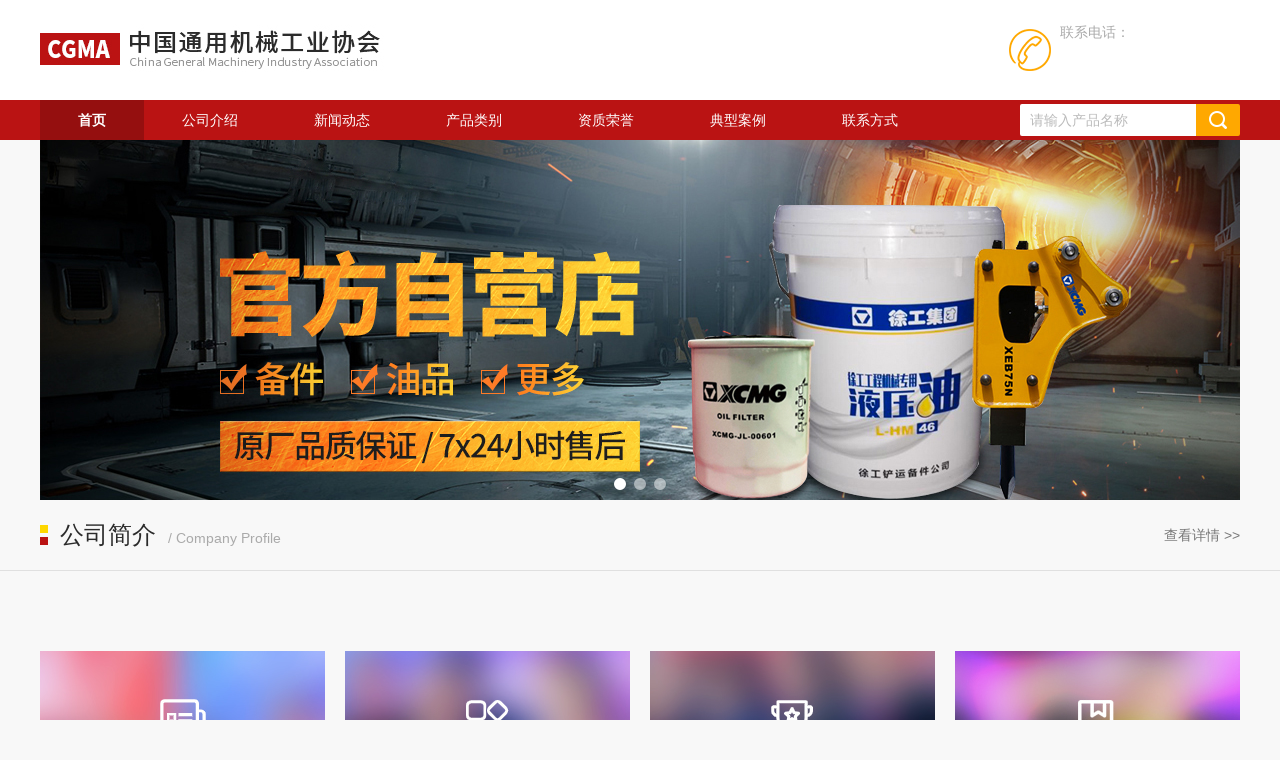

--- FILE ---
content_type: text/html; charset=utf-8
request_url: https://pu.cgmia.org.cn/MemberShop/Index?MemberID=3917
body_size: 7491
content:

<!DOCTYPE html PUBLIC "-//W3C//DTD XHTML 1.0 Transitional//EN" "http://www.w3.org/TR/xhtml1/DTD/xhtml1-transitional.dtd">
<html xmlns="http://www.w3.org/1999/xhtml">
<head>
    <meta http-equiv="Content-Type" content="text/html; charset=utf-8" />
    <title>首页-泵业分会会员商铺</title>
    <meta name="keywords" />
    <meta name="description" />
    <link type="text/css" rel="stylesheet" href="/Areas/WebSiteOne/Contents/Shopcss/swiper.min.css" />
    <link type="text/css" rel="stylesheet" href="/Areas/WebSiteOne/Contents/Shopcss/style.css" />

    <script type="text/javascript" src="/Areas/WebSiteOne/Contents/Shopjs/jquery.min.js"></script>
    <script type="text/javascript" src="/Areas/WebSiteOne/Contents/Shopjs/swiper.min.js"></script>

    <!--Luara js文件-->
    <script type="text/javascript" src="/Areas/WebSiteOne/Contents/Shopjs/luara.0.0.1.min.js"></script>

    <style type="text/css">
        /* 设置滚动条的样式 */
        ::-webkit-scrollbar {
            width: 4px;
        }
        /* 滚动槽 */
        ::-webkit-scrollbar-track {
            background-color: #f0f0f0;
            border-radius: 0px;
        }
        /* 滚动条滑块 */
        ::-webkit-scrollbar-thumb {
            background-color: #00ad8a;
        }

            ::-webkit-scrollbar-thumb:window-inactive {
                background-color: #00ad8a;
            }
    </style>
</head>

<body>

    <!--ly_top start-->
    <div class="ly_top">
        <div class="logo_tel">
            <div class="ly_logo"><a href="/MemberShop/Index/?MemberID=3917"><img src="/Areas/WebSiteTwo/Contents/ShopImages/logo.jpg" /></a></div>
            <div class="ly_tel">
                <img src="/Areas/WebSiteTwo/Contents/ShopImages/tel_icon.png" />
                <span>联系电话：</span>
                <p></p>
            </div>
            <div class="clear"></div>
        </div>
    </div>
    <!--ly_top end-->
    <!--nav start-->
    <div class="ly_nav">
        <div class="nav_mid">
            <ul class="navigation">
                <li><a target="_blank" id="default" href="/MemberShop/Index/?MemberID=3917">首页</a></li>
                <li><a target="_blank" id="About" href="/MemberShop/About/?MemberID=3917">公司介绍</a></li>
                <li><a target="_blank" id="News" href="/MemberShop/NewsIndex/?MemberID=3917&typeid=14">新闻动态</a></li>
                <li><a target="_blank" id="ProductType" href="/MemberShop/ProductType/?MemberID=3917">产品类别</a></li>
                <li><a target="_blank" id="Achieve" href="/MemberShop/Achieve/?MemberID=3917&typeid=12">资质荣誉</a></li>
                <li><a target="_blank" id="Project" href="/MemberShop/Project/?MemberID=3917&typeid=13">典型案例</a></li>
                <li><a target="_blank" id="Contact" href="/MemberShop/Contact/?MemberID=3917">联系方式</a></li>
            </ul>
            <div class="ly_search">
                <form action="/MemberShop/SearchProduct/?MemberID=3917" method="post">
                    <div class="sc_ipt"><input type="text" name="tk" placeholder="请输入产品名称" /></div>
                    <div class="sc_btn"><input type="submit" value="" /></div>
                </form>
            </div>
        </div>

    </div>
    <script type="text/javascript">
        $(document).ready(function () {
            $('.navigation li').hover(
                function () {
                    $('ul', this).fadeIn();
                },
                function () {
                    $('ul', this).fadeOut();
                }
            );
        });
    </script>
    <!--nav end-->
    
<!--banner start-->
<div class="ly_banner">
    <div class="swiper-container">
        <div class="swiper-wrapper">
            <div class="swiper-slide" style="background:url(/Areas/WebSiteTwo/Contents/ShopImages/banner1.jpg) center center no-repeat; background-size:cover;"></div>
            <div class="swiper-slide" style="background:url(/Areas/WebSiteTwo/Contents/ShopImages/banner1.jpg) center center no-repeat; background-size:cover;"></div>
            <div class="swiper-slide" style="background:url(/Areas/WebSiteTwo/Contents/ShopImages/banner1.jpg) center center no-repeat; background-size:cover;"></div>
        </div>
        <div class="swiper-pagination"></div><!--分页器。如果放置在swiper-container外面，需要自定义样式。-->
    </div>
    <script type="text/javascript">
        var mySwiper = new Swiper('.swiper-container', {
            pagination: {
                el: '.swiper-pagination',
                clickable: true,
            },
            loop: true
        })
    </script>
</div>
<!--banner end-->
<!--nytitle start-->
<div class="ny_title">
    <div class="nytit_mid">
        <p><img src="/Areas/WebSiteTwo/Contents/ShopImages/tit_tb.png" />公司简介<span>/ Company Profile</span></p>
        <div class="nypos">
            <a target="_blank" href="/MemberShop/About/?MemberID=3917"> 查看详情 >> </a>
        </div>
    </div>
</div>
<!--nytitle end-->
<div class="ab_con" style="margin:0 auto 20px; padding:20px;">

    

</div>
<div class="sp_btn">
    <ul>
        <li><a href="/MemberShop/NewsIndex?typeid=14&MemberID=3917" class="btnimg"><img src="/Areas/WebSiteOne/Contents/ShopImages/spbtn1.jpg" /></a><a href="/MemberShop/NewsIndex?type=14&MemberID=3917" class="btntext">新闻动态</a></li>
        <li><a href="/MemberShop/ProductType?MemberID=3917" class="btnimg"><img src="/Areas/WebSiteOne/Contents/ShopImages/spbtn2.jpg" /></a><a href="/MemberShop/ProductType?MemberID=3917" class="btntext">产品类别</a></li>
        <li><a href="/MemberShop/Achieve?typeid=12&MemberID=3917" class="btnimg"><img src="/Areas/WebSiteOne/Contents/ShopImages/spbtn3.jpg" /></a><a href="/MemberShop/Achieve?typeid=2&MemberID=3917" class="btntext">资质荣誉</a></li>
        <li><a href="/MemberShop/Project?typeid=13&MemberID=3917" class="btnimg"><img src="/Areas/WebSiteOne/Contents/ShopImages/spbtn4.jpg" /></a><a href="/MemberShop/Project?typeid=13&MemberID=3917" class="btntext">典型案例</a></li>
    </ul>
</div>
<script>
    $("#default").addClass("nav_on")
</script>
    <!--底部 start-->
    <div class="ly_foot">
        <div class="ft_main">
            <div class="ftl fl">
                <a href="#" class="ftlogo"><img src="/Areas/WebSiteTwo/Contents/ShopImages/ftlogo.png" /></a>
                <ul>
                    <li><img src="/Areas/WebSiteTwo/Contents/ShopImages/ft_tb1.png" />电话： 转分机</li>
                    <li><img src="/Areas/WebSiteTwo/Contents/ShopImages/ft_tb2.png" />传真：</li>
                    <li><img src="/Areas/WebSiteTwo/Contents/ShopImages/ft_tb3.png" />地址：</li>
                    <li><img src="/Areas/WebSiteTwo/Contents/ShopImages/ft_tb4.png" />电子邮件：</li>
                </ul>
            </div>
            <div class="ftr fr">
                <ul>
                    <li><img src="/Areas/WebSiteTwo/Contents/ShopImages/ewm1.jpg" /><p>微信公众号 </p></li>
                    <li><img src="/Areas/WebSiteTwo/Contents/ShopImages/ewm1.jpg" /><p>二维码名称</p></li>
                </ul>
            </div>
            <div class="clear"></div>
        </div>
    </div>
    <!--底部 end-->

</body>
</html>

